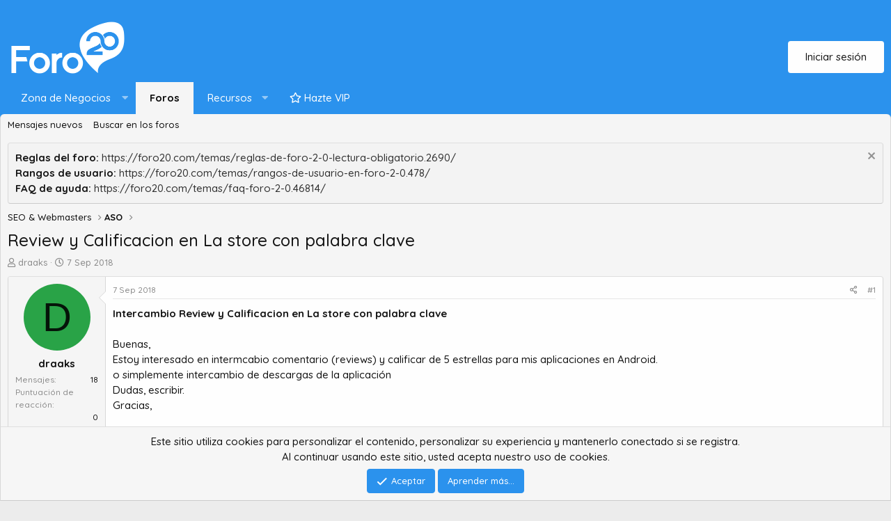

--- FILE ---
content_type: text/html; charset=utf-8
request_url: https://foro20.com/temas/review-y-calificacion-en-la-store-con-palabra-clave.76254/
body_size: 17205
content:
<!DOCTYPE html>
<html id="XF" lang="es-LA" dir="LTR"
	data-app="public"
	data-template="thread_view"
	data-container-key="node-116"
	data-content-key="thread-76254"
	data-logged-in="false"
	data-cookie-prefix="xf_"
	data-csrf="1764296521,d5deb8f760cd3f796176c904ccd96505"
	class="has-no-js template-thread_view"
	 data-run-jobs="">
<head>
	<meta charset="utf-8" />
	<meta http-equiv="X-UA-Compatible" content="IE=Edge" />
	<meta name="viewport" content="width=device-width, initial-scale=1, viewport-fit=cover">

	
	
	

	<title>Review y Calificacion en La store con palabra clave | Foro 2.0 - Foro de SEO, Black Hat, Bloggers y CPA</title>

	<link rel="manifest" href="/webmanifest.php">
	

	<meta name="apple-mobile-web-app-title" content="Foro 2.0 - Foro de SEO, Black Hat, Bloggers y CPA">
	
		<link rel="apple-touch-icon" href="https://i.imgur.com/zE5b2p2.png">
	

	
	<!-- SF ADD -->
	<link rel="preconnect" href="https://fonts.googleapis.com">
	<link rel="preconnect" href="https://fonts.gstatic.com" crossorigin>
	<link href="https://fonts.googleapis.com/css2?family=Quicksand:wght@300;500;700&display=swap" rel="stylesheet">
	
	
		
		<meta name="description" content="Intercambio Review y Calificacion en La store con palabra clave

Buenas,
Estoy interesado en intermcabio comentario (reviews) y calificar de 5 estrellas..." />
		<meta property="og:description" content="Intercambio Review y Calificacion en La store con palabra clave

Buenas,
Estoy interesado en intermcabio comentario (reviews) y calificar de 5 estrellas para mis aplicaciones en Android.
o simplemente intercambio de descargas de la aplicación 
Dudas, escribir.
Gracias,

la Aplicacion se borrara..." />
		<meta property="twitter:description" content="Intercambio Review y Calificacion en La store con palabra clave

Buenas,
Estoy interesado en intermcabio comentario (reviews) y calificar de 5 estrellas para mis aplicaciones en Android.
o..." />
	
	
		<meta property="og:url" content="https://foro20.com/temas/review-y-calificacion-en-la-store-con-palabra-clave.76254/" />
	
		<link rel="canonical" href="https://foro20.com/temas/review-y-calificacion-en-la-store-con-palabra-clave.76254/" />
	

	
		
	
	
	<meta property="og:site_name" content="Foro 2.0 - Foro de SEO, Black Hat, Bloggers y CPA" />


	
	
		
	
	
	<meta property="og:type" content="website" />


	
	
		
	
	
	
		<meta property="og:title" content="Review y Calificacion en La store con palabra clave" />
		<meta property="twitter:title" content="Review y Calificacion en La store con palabra clave" />
	


	
	
	
	

	
	

	


	<link rel="preload" href="/styles/fonts/fa/fa-regular-400.woff2?_v=5.15.3" as="font" type="font/woff2" crossorigin="anonymous" />


	<link rel="preload" href="/styles/fonts/fa/fa-solid-900.woff2?_v=5.15.3" as="font" type="font/woff2" crossorigin="anonymous" />


<link rel="preload" href="/styles/fonts/fa/fa-brands-400.woff2?_v=5.15.3" as="font" type="font/woff2" crossorigin="anonymous" />

	<link rel="stylesheet" href="/css.php?css=public%3Anormalize.css%2Cpublic%3Afa.css%2Cpublic%3Acore.less%2Cpublic%3Aapp.less&amp;s=4&amp;l=2&amp;d=1682079103&amp;k=2d3e27e285684fc3a36f2688cda3015fad881167" />

	<link rel="stylesheet" href="/css.php?css=public%3Abb_code.less%2Cpublic%3Amessage.less%2Cpublic%3Anotices.less%2Cpublic%3Apresets.less%2Cpublic%3Ashare_controls.less%2Cpublic%3Aextra.less&amp;s=4&amp;l=2&amp;d=1682079103&amp;k=d68311c0e3d0b48c2775df6f16fb8bb6cbbfbf3f" />

	
		<script src="/js/xf/preamble.min.js?_v=3e93ab9c"></script>
	


	
		<link rel="icon" type="image/png" href="https://i.imgur.com/zE5b2p2.png" sizes="32x32" />
	
	
	<script async src="https://www.googletagmanager.com/gtag/js?id=UA-35490109-1"></script>
	<script>
		window.dataLayer = window.dataLayer || [];
		function gtag(){dataLayer.push(arguments);}
		gtag('js', new Date());
		gtag('config', 'UA-35490109-1', {
			// 
			
			
				'anonymize_ip': true,
			
		});
	</script>

	<!-- SF PRESETS -->
	<!-- PRESETS -->
	
		
	
	<!-- SFCORE CSS -->
</head>
<body data-template="thread_view">

<div class="p-pageWrapper" id="top">





<header class="p-header" id="header">
	<div class="p-header-inner">
		<div class="p-header-content">

			<div class="p-header-logo p-header-logo--image">
				<a href="/">
					<img src="https://i.imgur.com/zE5b2p2.png" srcset="https://i.imgur.com/zE5b2p2.png 2x" alt="Foro 2.0 - Foro de SEO, Black Hat, Bloggers y CPA"
						width="" height="" />
				</a>
			</div>

			
		</div>
		<div class="sf_user_menu">
			<div class="p-navgroup p-account p-navgroup--guest">
					
						<a href="/login/" class="p-navgroup-link p-navgroup-link--textual p-navgroup-link--logIn"
							data-xf-click="overlay" data-follow-redirects="on">
							<span class="p-navgroup-linkText">Iniciar sesión</span>
						</a>
						
					
				
			
			
			
			
			<!-- SF STAFF BAR -->
			
			</div>
			
			
		</div>
	</div>
</header>
	
	
	
			





	<div class="p-navSticky p-navSticky--all" data-xf-init="sticky-header">
		
	<nav class="p-nav">
		<div class="p-nav-inner">
			<button type="button" class="button--plain p-nav-menuTrigger button" data-xf-click="off-canvas" data-menu=".js-headerOffCanvasMenu" tabindex="0" aria-label="Menú"><span class="button-text">
				<i aria-hidden="true"></i>
			</span></button>

			<div class="p-nav-smallLogo">
				<a href="/">
					<img src="https://i.imgur.com/zE5b2p2.png" srcset="https://i.imgur.com/zE5b2p2.png 2x" alt="Foro 2.0 - Foro de SEO, Black Hat, Bloggers y CPA"
						width="" height="" />
				</a>
			</div>

			<div class="p-nav-scroller hScroller" data-xf-init="h-scroller" data-auto-scroll=".p-navEl.is-selected">
				<div class="hScroller-scroll">
					<ul class="p-nav-list js-offCanvasNavSource">
					
						<li>
							
	<div class="p-navEl " data-has-children="true">
		<a data-xf-key="1"
			data-xf-click="menu"
			data-menu-pos-ref="< .p-navEl"
			class="p-navEl-linkHolder"
			role="button"
			tabindex="0"
			aria-expanded="false"
			aria-haspopup="true">
			
	
	<span 
		class="p-navEl-link p-navEl-link--menuTrigger "
		
		
		data-nav-id="zonadenegocios">Zona de Negocios</span>

		</a>

		
		
			<div class="menu menu--structural" data-menu="menu" aria-hidden="true">
				<div class="menu-content">
					
						
	
	
	<a href="/foros/compra-venta.15/"
		class="menu-linkRow u-indentDepth0 js-offCanvasCopy "
		
		
		data-nav-id="compraventa">Compra / Venta</a>

	

					
						
	
	
	<a href="/foros/subastas.32/"
		class="menu-linkRow u-indentDepth0 js-offCanvasCopy "
		
		
		data-nav-id="subastas">Subastas</a>

	

					
						
	
	
	<a href="/foros/bolsa-de-empleo.38/"
		class="menu-linkRow u-indentDepth0 js-offCanvasCopy "
		
		
		data-nav-id="bolsadeempleo">Bolsa de Empleo</a>

	

					
						
	
	
	<a href="/foros/juzgado-resolucion-de-disputas.57/"
		class="menu-linkRow u-indentDepth0 js-offCanvasCopy "
		
		
		data-nav-id="juzgado">Juzgado</a>

	

					
				</div>
			</div>
		
	</div>

						</li>
					
						<li>
							
	<div class="p-navEl is-selected" data-has-children="true">
		

			
	
	<a href="/"
		class="p-navEl-link p-navEl-link--splitMenu "
		
		
		data-nav-id="forums">Foros</a>


			<a data-xf-key="2"
				data-xf-click="menu"
				data-menu-pos-ref="< .p-navEl"
				class="p-navEl-splitTrigger"
				role="button"
				tabindex="0"
				aria-label="Alternar expandido"
				aria-expanded="false"
				aria-haspopup="true"></a>

		
		
			<div class="menu menu--structural" data-menu="menu" aria-hidden="true">
				<div class="menu-content">
					
						
	
	
	<a href="/nuevos-mensajes/posts/"
		class="menu-linkRow u-indentDepth0 js-offCanvasCopy "
		
		
		data-nav-id="newPosts">Mensajes nuevos</a>

	

					
						
	
	
	<a href="/search/?type=post"
		class="menu-linkRow u-indentDepth0 js-offCanvasCopy "
		
		
		data-nav-id="searchForums">Buscar en los foros</a>

	

					
				</div>
			</div>
		
	</div>

						</li>
					
						<li>
							
	<div class="p-navEl " data-has-children="true">
		

			
	
	<a href="/recursos/"
		class="p-navEl-link p-navEl-link--splitMenu "
		
		
		data-nav-id="xfrm">Recursos</a>


			<a data-xf-key="3"
				data-xf-click="menu"
				data-menu-pos-ref="< .p-navEl"
				class="p-navEl-splitTrigger"
				role="button"
				tabindex="0"
				aria-label="Alternar expandido"
				aria-expanded="false"
				aria-haspopup="true"></a>

		
		
			<div class="menu menu--structural" data-menu="menu" aria-hidden="true">
				<div class="menu-content">
					
						
	
	
	<a href="/recursos/latest-reviews"
		class="menu-linkRow u-indentDepth0 js-offCanvasCopy "
		
		
		data-nav-id="xfrmLatestReviews">Últimas valoraciones</a>

	

					
						
	
	
	<a href="/search/?type=resource"
		class="menu-linkRow u-indentDepth0 js-offCanvasCopy "
		
		
		data-nav-id="xfrmSearchResources">Buscar recursos</a>

	

					
				</div>
			</div>
		
	</div>

						</li>
					
						<li>
							
	<div class="p-navEl " >
		

			
	
	<a href="/planes/"
		class="p-navEl-link "
		
		data-xf-key="4"
		data-nav-id="planes"><i class="far fa-star"></i> Hazte VIP</a>


			

		
		
	</div>

						</li>
					
					</ul>
				</div>
			</div>
			
			 <div class="p-nav-opposite">
				<div class="p-navgroup p-account p-navgroup--guest">
					
						<a href="/login/" class="p-navgroup-link p-navgroup-link--textual p-navgroup-link--logIn"
							data-xf-click="overlay" data-follow-redirects="on">
							<span class="p-navgroup-linkText">Iniciar sesión</span>
						</a>
						
					
				</div>
			
			
				
				<div class="p-navgroup p-discovery">
					<a href="/nuevos-mensajes/"
						class="p-navgroup-link p-navgroup-link--iconic p-navgroup-link--whatsnew"
						aria-label="Qué hay de nuevo"
						title="Qué hay de nuevo">
						<i aria-hidden="true"></i>
						<span class="p-navgroup-linkText">Qué hay de nuevo</span>
					</a>

					
						<a href="/search/"
							class="p-navgroup-link p-navgroup-link--iconic p-navgroup-link--search"
							data-xf-click="menu"
							data-xf-key="/"
							aria-label="Buscar"
							aria-expanded="false"
							aria-haspopup="true"
							title="Buscar">
							<i aria-hidden="true"></i>
							<span class="p-navgroup-linkText">Buscar</span>
						</a>
						<div class="menu menu--structural menu--wide" data-menu="menu" aria-hidden="true">
							<form action="/search/search" method="post"
								class="menu-content"
								data-xf-init="quick-search">

								<h3 class="menu-header">Buscar</h3>
								
								<div class="menu-row">
									
										<div class="inputGroup inputGroup--joined">
											<input type="text" class="input" name="keywords" placeholder="Buscar..." aria-label="Buscar" data-menu-autofocus="true" />
											
			<select name="constraints" class="js-quickSearch-constraint input" aria-label="Buscar en">
				<option value="">Por todas partes</option>
<option value="{&quot;search_type&quot;:&quot;post&quot;}">Temas</option>
<option value="{&quot;search_type&quot;:&quot;post&quot;,&quot;c&quot;:{&quot;nodes&quot;:[116],&quot;child_nodes&quot;:1}}">Este foro</option>
<option value="{&quot;search_type&quot;:&quot;post&quot;,&quot;c&quot;:{&quot;thread&quot;:76254}}">Este tema</option>

			</select>
		
										</div>
									
								</div>

								
								<div class="menu-row">
									<label class="iconic"><input type="checkbox"  name="c[title_only]" value="1" /><i aria-hidden="true"></i><span class="iconic-label">Buscar sólo títulos</span></label>

								</div>
								
								<div class="menu-row">
									<div class="inputGroup">
										<span class="inputGroup-text" id="ctrl_search_menu_by_member">Por:</span>
										<input type="text" class="input" name="c[users]" data-xf-init="auto-complete" placeholder="Miembro" aria-labelledby="ctrl_search_menu_by_member" />
									</div>
								</div>
								<div class="menu-footer">
									<span class="menu-footer-controls">
										<button type="submit" class="button--primary button button--icon button--icon--search"><span class="button-text">Buscar</span></button>
										<a href="/search/" class="button"><span class="button-text">Búsqueda avanzada...</span></a>
									</span>
								</div>

								<input type="hidden" name="_xfToken" value="1764296521,d5deb8f760cd3f796176c904ccd96505" />
							</form>
						</div>
					
				</div>
			</div>
		</div>
	</nav>

		
	
		<div class="p-sectionLinks">
			<div class="p-sectionLinks-inner hScroller" data-xf-init="h-scroller">
				<div class="hScroller-scroll">
					<ul class="p-sectionLinks-list">
					
						<li>
							
	<div class="p-navEl " >
		

			
	
	<a href="/nuevos-mensajes/posts/"
		class="p-navEl-link "
		
		data-xf-key="alt+1"
		data-nav-id="newPosts">Mensajes nuevos</a>


			

		
		
	</div>

						</li>
					
						<li>
							
	<div class="p-navEl " >
		

			
	
	<a href="/search/?type=post"
		class="p-navEl-link "
		
		data-xf-key="alt+2"
		data-nav-id="searchForums">Buscar en los foros</a>


			

		
		
	</div>

						</li>
					
					</ul>
				</div>
			</div>
		</div>
	

	</div>


<div class="offCanvasMenu offCanvasMenu--nav js-headerOffCanvasMenu" data-menu="menu" aria-hidden="true" data-ocm-builder="navigation">
	<div class="offCanvasMenu-backdrop" data-menu-close="true"></div>
	<div class="offCanvasMenu-content">
		<div class="offCanvasMenu-header">
			Menú
			<a class="offCanvasMenu-closer" data-menu-close="true" role="button" tabindex="0" aria-label="Cerrar"></a>
		</div>
		
			<div class="p-offCanvasRegisterLink">
				<div class="offCanvasMenu-linkHolder">
					<a href="/login/" class="offCanvasMenu-link" data-xf-click="overlay" data-menu-close="true">
						Iniciar sesión
					</a>
				</div>
				<hr class="offCanvasMenu-separator" />
				
			</div>
		
		<div class="js-offCanvasNavTarget"></div>
		<div class="offCanvasMenu-installBanner js-installPromptContainer" style="display: none;" data-xf-init="install-prompt">
			<div class="offCanvasMenu-installBanner-header">Install the app</div>
			<button type="button" class="js-installPromptButton button"><span class="button-text">Instalar</span></button>
		</div>
	</div>
</div>

<div class="p-body">
	<div class="p-body-inner">
		
		<!-- SF PORTAL-SLIDER -->
		
		
			
		
		<!-- SF CORE INFO -->
		
		
		
		<!-- SF ANNOUNCEMENT -->
		
		
		
		<!--XF:EXTRA_OUTPUT-->

		
			
	
		
		
		

		<ul class="notices notices--block  js-notices"
			data-xf-init="notices"
			data-type="block"
			data-scroll-interval="6">

			
				
	<li class="notice js-notice notice--accent notice--hidewide"
		data-notice-id="1"
		data-delay-duration="0"
		data-display-duration="0"
		data-auto-dismiss=""
		data-visibility="wide">

		
		<div class="notice-content">
			
				<a href="/account/dismiss-notice?notice_id=1" class="notice-dismiss js-noticeDismiss" data-xf-init="tooltip" title="Descartar aviso"></a>
			
			<div class="bbWrapper"><b>Reglas del foro:</b> <a href="https://foro20.com/temas/reglas-de-foro-2-0-lectura-obligatorio.2690/" target="_blank" class="link link--external" rel="noopener">https://foro20.com/temas/reglas-de-foro-2-0-lectura-obligatorio.2690/</a><br />
<b>Rangos de usuario:</b> <a href="https://foro20.com/temas/rangos-de-usuario-en-foro-2-0.478/" target="_blank" class="link link--external" rel="noopener">https://foro20.com/temas/rangos-de-usuario-en-foro-2-0.478/</a><br />
<b>FAQ de ayuda:</b> <a href="https://foro20.com/temas/faq-foro-2-0.46814/" target="_blank" class="link link--external" rel="noopener">https://foro20.com/temas/faq-foro-2-0.46814/</a></div>
		</div>
	</li>

			
		</ul>
	

		

		

		
		
	
		<ul class="p-breadcrumbs "
			itemscope itemtype="https://schema.org/BreadcrumbList">
		
			

			
			

			

			
			
				
				
	<li itemprop="itemListElement" itemscope itemtype="https://schema.org/ListItem">
		<a href="/#seo-webmasters.7" itemprop="item">
			<span itemprop="name">SEO &amp; Webmasters</span>
		</a>
		<meta itemprop="position" content="1" />
	</li>

			
				
				
	<li itemprop="itemListElement" itemscope itemtype="https://schema.org/ListItem">
		<a href="/foros/aso.116/" itemprop="item">
			<span itemprop="name">ASO</span>
		</a>
		<meta itemprop="position" content="2" />
	</li>

			

		
		</ul>
	

		

		
	<noscript class="js-jsWarning"><div class="blockMessage blockMessage--important blockMessage--iconic u-noJsOnly">JavaScript está desactivado. Para una mejor experiencia, habilite JavaScript en tu navegador antes de continuar.</div></noscript>

		
	<div class="blockMessage blockMessage--important blockMessage--iconic js-browserWarning" style="display: none">Estás utilizando un navegador desactualizado. Puede que no muestre este u otros sitios web correctamente<br />Deberías actualizar o utilizar un <a href="https://www.google.com/chrome/browser/" target="_blank">navegador alternativo</a>.</div>


		
			<div class="p-body-header">
			
				
					<div class="p-title ">
					
						
							<h1 class="p-title-value">Review y Calificacion en La store con palabra clave</h1>
						
						
					
					</div>
				

				
					<div class="p-description">
	<ul class="listInline listInline--bullet">
		<li>
			<i class="fa--xf far fa-user" aria-hidden="true" title="Autor de tema"></i>
			<span class="u-srOnly">Autor de tema</span>

			<a href="/usuarios/draaks.59470/" class="username  u-concealed" dir="auto" data-user-id="59470" data-xf-init="member-tooltip">draaks</a>
		</li>
		<li>
			<i class="fa--xf far fa-clock" aria-hidden="true" title="Fecha de inicio"></i>
			<span class="u-srOnly">Fecha de inicio</span>

			<a href="/temas/review-y-calificacion-en-la-store-con-palabra-clave.76254/" class="u-concealed"><time  class="u-dt" dir="auto" datetime="2018-09-07T05:09:53+0200" data-time="1536289793" data-date-string="7 Sep 2018" data-time-string="5:09 AM" title="7 Sep 2018 a las 5:09 AM">7 Sep 2018</time></a>
		</li>
		
	</ul>
</div>
				
			
			</div>
		

		<div class="p-body-main  ">
			
			<div class="p-body-contentCol block-body--collapsible  is-active"></div>
			

			

			<div class="p-body-content  is-active">
				
				<div class="p-body-pageContent">










	
	
	
		
	
	
	


	
	
	
		
	
	
	


	
	
		
	
	
	


	
	














	

	
		
	



















<div class="block block--messages" data-xf-init="" data-type="post" data-href="/inline-mod/" data-search-target="*">

	<span class="u-anchorTarget" id="posts"></span>

	
		
	

	

	<div class="block-outer"></div>

	

	
		
	<div class="block-outer js-threadStatusField"></div>

	

	<div class="block-container lbContainer"
		data-xf-init="lightbox select-to-quote"
		data-message-selector=".js-post"
		data-lb-id="thread-76254"
		data-lb-universal="0">

		<div class="block-body js-replyNewMessageContainer">
			
				

					

					
						

	

	

	
	<article class="message message--post js-post js-inlineModContainer  "
		data-author="draaks"
		data-content="post-712614"
		id="js-post-712614">

		<span class="u-anchorTarget" id="post-712614"></span>

		
			<div class="message-inner">
				
					<div class="message-cell message-cell--user">
						

	<section itemscope itemtype="https://schema.org/Person" class="message-user">
		<div class="message-avatar ">
			<div class="message-avatar-wrapper">
				<a href="/usuarios/draaks.59470/" class="avatar avatar--m avatar--default avatar--default--dynamic" data-user-id="59470" data-xf-init="member-tooltip" style="background-color: #29a347; color: #051409">
			<span class="avatar-u59470-m" role="img" aria-label="draaks">D</span> 
		</a>
				
			</div>
		</div>
		<div class="message-userDetails">
			<h4 class="message-name"><a href="/usuarios/draaks.59470/" class="username " dir="auto" data-user-id="59470" data-xf-init="member-tooltip" itemprop="name">draaks</a></h4>
			
			
		</div>
    

		
			
			
				<div class="message-userExtras">
				
					
					
						<dl class="pairs pairs--justified">
							<dt>Mensajes</dt>
							<dd>18</dd>
						</dl>
					
					
					
						<dl class="pairs pairs--justified">
							<dt>Puntuación de reacción</dt>
							<dd>0</dd>
						</dl>
					
					
					
					
					
					
				
				</div>
			
		
		
    

    
		

<span class="message-userArrow"></span>

	

</section>

					</div>
				

				
					<div class="message-cell message-cell--main">
					
						<div class="message-main js-quickEditTarget">

							
								

	<header class="message-attribution message-attribution--split">
		<ul class="message-attribution-main listInline ">
			
			
			<li class="u-concealed">
				<a href="/temas/review-y-calificacion-en-la-store-con-palabra-clave.76254/post-712614" rel="nofollow">
					<time  class="u-dt" dir="auto" datetime="2018-09-07T05:09:53+0200" data-time="1536289793" data-date-string="7 Sep 2018" data-time-string="5:09 AM" title="7 Sep 2018 a las 5:09 AM" itemprop="datePublished">7 Sep 2018</time>
				</a>
			</li>
			
		</ul>

		<ul class="message-attribution-opposite message-attribution-opposite--list ">
			
			<li>
				<a href="/temas/review-y-calificacion-en-la-store-con-palabra-clave.76254/post-712614"
					class="message-attribution-gadget"
					data-xf-init="share-tooltip"
					data-href="/posts/712614/share"
					aria-label="Compartir"
					rel="nofollow">
					<i class="fa--xf far fa-share-alt" aria-hidden="true"></i>
				</a>
			</li>
			
			
				<li>
					<a href="/temas/review-y-calificacion-en-la-store-con-palabra-clave.76254/post-712614" rel="nofollow">
						#1
					</a>
				</li>
			
		</ul>
	</header>

							

							<div class="message-content js-messageContent">
							

								
									
	
	
	

								

								
									

	<div class="message-userContent lbContainer js-lbContainer "
		data-lb-id="post-712614"
		data-lb-caption-desc="draaks &middot; 7 Sep 2018 a las 5:09 AM">

		
			

	

		

		<article class="message-body js-selectToQuote">
			
				
			
			
				<div class="bbWrapper"><b>Intercambio Review y Calificacion en La store con palabra clave</b><br />
<br />
Buenas,<br />
Estoy interesado en intermcabio comentario (reviews) y calificar de 5 estrellas para mis aplicaciones en Android.<br />
o simplemente intercambio de descargas de la aplicación <br />
Dudas, escribir.<br />
Gracias,<br />
<br />
la Aplicacion se borrara despues de 3 dias tambien se agregara a un grupo para intercambio de reviews si es que les interesa</div>
			
			<div class="js-selectToQuoteEnd">&nbsp;</div>
			
				
			
		</article>

		
			

	

		

		
	</div>

								

								
									
	
		<div class="message-lastEdit">
			
				Última edición: <time  class="u-dt" dir="auto" datetime="2018-09-08T00:02:45+0200" data-time="1536357765" data-date-string="8 Sep 2018" data-time-string="12:02 AM" title="8 Sep 2018 a las 12:02 AM" itemprop="dateModified">8 Sep 2018</time>
			
		</div>
	

								

								
									
	

								

							
							</div>

							
								
	<footer class="message-footer">
		

		<div class="reactionsBar js-reactionsList ">
			
		</div>

		<div class="js-historyTarget message-historyTarget toggleTarget" data-href="trigger-href"></div>
	</footer>

							
						</div>

					
					</div>
				
			</div>
		
	</article>

	
	

					

					

				

					

					
						

	

	

	
	<article class="message message--post js-post js-inlineModContainer  "
		data-author="terccc"
		data-content="post-715172"
		id="js-post-715172">

		<span class="u-anchorTarget" id="post-715172"></span>

		
			<div class="message-inner">
				
					<div class="message-cell message-cell--user">
						

	<section itemscope itemtype="https://schema.org/Person" class="message-user">
		<div class="message-avatar ">
			<div class="message-avatar-wrapper">
				<a href="/usuarios/terccc.71579/" class="avatar avatar--m avatar--default avatar--default--dynamic" data-user-id="71579" data-xf-init="member-tooltip" style="background-color: #9933cc; color: #e0c2f0">
			<span class="avatar-u71579-m" role="img" aria-label="terccc">T</span> 
		</a>
				
			</div>
		</div>
		<div class="message-userDetails">
			<h4 class="message-name"><a href="/usuarios/terccc.71579/" class="username " dir="auto" data-user-id="71579" data-xf-init="member-tooltip" itemprop="name">terccc</a></h4>
			
			
		</div>
    

		
			
			
				<div class="message-userExtras">
				
					
					
						<dl class="pairs pairs--justified">
							<dt>Mensajes</dt>
							<dd>2</dd>
						</dl>
					
					
					
						<dl class="pairs pairs--justified">
							<dt>Puntuación de reacción</dt>
							<dd>0</dd>
						</dl>
					
					
					
					
					
					
				
				</div>
			
		
		
    

    
		

<span class="message-userArrow"></span>

	

</section>

					</div>
				

				
					<div class="message-cell message-cell--main">
					
						<div class="message-main js-quickEditTarget">

							
								

	<header class="message-attribution message-attribution--split">
		<ul class="message-attribution-main listInline ">
			
			
			<li class="u-concealed">
				<a href="/temas/review-y-calificacion-en-la-store-con-palabra-clave.76254/post-715172" rel="nofollow">
					<time  class="u-dt" dir="auto" datetime="2018-10-08T17:04:58+0200" data-time="1539011098" data-date-string="8 Oct 2018" data-time-string="5:04 PM" title="8 Oct 2018 a las 5:04 PM" itemprop="datePublished">8 Oct 2018</time>
				</a>
			</li>
			
		</ul>

		<ul class="message-attribution-opposite message-attribution-opposite--list ">
			
			<li>
				<a href="/temas/review-y-calificacion-en-la-store-con-palabra-clave.76254/post-715172"
					class="message-attribution-gadget"
					data-xf-init="share-tooltip"
					data-href="/posts/715172/share"
					aria-label="Compartir"
					rel="nofollow">
					<i class="fa--xf far fa-share-alt" aria-hidden="true"></i>
				</a>
			</li>
			
			
				<li>
					<a href="/temas/review-y-calificacion-en-la-store-con-palabra-clave.76254/post-715172" rel="nofollow">
						#2
					</a>
				</li>
			
		</ul>
	</header>

							

							<div class="message-content js-messageContent">
							

								
									
	
	
	

								

								
									

	<div class="message-userContent lbContainer js-lbContainer "
		data-lb-id="post-715172"
		data-lb-caption-desc="terccc &middot; 8 Oct 2018 a las 5:04 PM">

		

		<article class="message-body js-selectToQuote">
			
				
			
			
				<div class="bbWrapper">Hola. Estoy interesado en el intercambio de Descargas y Calificaciones.</div>
			
			<div class="js-selectToQuoteEnd">&nbsp;</div>
			
				
			
		</article>

		

		
	</div>

								

								
									
	

								

								
									
	

								

							
							</div>

							
								
	<footer class="message-footer">
		

		<div class="reactionsBar js-reactionsList ">
			
		</div>

		<div class="js-historyTarget message-historyTarget toggleTarget" data-href="trigger-href"></div>
	</footer>

							
						</div>

					
					</div>
				
			</div>
		
	</article>

	
	

					

					

				

					

					
						

	

	

	
	<article class="message message--post js-post js-inlineModContainer  "
		data-author="oculto"
		data-content="post-715183"
		id="js-post-715183">

		<span class="u-anchorTarget" id="post-715183"></span>

		
			<div class="message-inner">
				
					<div class="message-cell message-cell--user">
						

	<section itemscope itemtype="https://schema.org/Person" class="message-user">
		<div class="message-avatar ">
			<div class="message-avatar-wrapper">
				<a href="/usuarios/oculto.54045/" class="avatar avatar--m" data-user-id="54045" data-xf-init="member-tooltip">
			<img src="/data/avatars/m/54/54045.jpg?1586381276"  alt="oculto" class="avatar-u54045-m" width="96" height="96" loading="lazy" itemprop="image" /> 
		</a>
				
			</div>
		</div>
		<div class="message-userDetails">
			<h4 class="message-name"><a href="/usuarios/oculto.54045/" class="username " dir="auto" data-user-id="54045" data-xf-init="member-tooltip" itemprop="name">oculto</a></h4>
			<h5 class="userTitle message-userTitle" dir="auto" itemprop="jobTitle"><img src="https://foro20.com/images/ranks/platino.png" alt="Platino"></h5>
			<div class="userBanner userBanner userBanner--primary message-userBanner" itemprop="jobTitle"><span class="userBanner-before"></span><strong>Usuario de Bronce</strong><span class="userBanner-after"></span></div>
		</div>
    

		
			
			
				<div class="message-userExtras">
				
					
					
						<dl class="pairs pairs--justified">
							<dt>Mensajes</dt>
							<dd>1,957</dd>
						</dl>
					
					
					
						<dl class="pairs pairs--justified">
							<dt>Puntuación de reacción</dt>
							<dd>2</dd>
						</dl>
					
					
					
					
					
					
				
				</div>
			
		
		
    

    
		

<span class="message-userArrow"></span>

	

</section>

					</div>
				

				
					<div class="message-cell message-cell--main">
					
						<div class="message-main js-quickEditTarget">

							
								

	<header class="message-attribution message-attribution--split">
		<ul class="message-attribution-main listInline ">
			
			
			<li class="u-concealed">
				<a href="/temas/review-y-calificacion-en-la-store-con-palabra-clave.76254/post-715183" rel="nofollow">
					<time  class="u-dt" dir="auto" datetime="2018-10-08T19:30:26+0200" data-time="1539019826" data-date-string="8 Oct 2018" data-time-string="7:30 PM" title="8 Oct 2018 a las 7:30 PM" itemprop="datePublished">8 Oct 2018</time>
				</a>
			</li>
			
		</ul>

		<ul class="message-attribution-opposite message-attribution-opposite--list ">
			
			<li>
				<a href="/temas/review-y-calificacion-en-la-store-con-palabra-clave.76254/post-715183"
					class="message-attribution-gadget"
					data-xf-init="share-tooltip"
					data-href="/posts/715183/share"
					aria-label="Compartir"
					rel="nofollow">
					<i class="fa--xf far fa-share-alt" aria-hidden="true"></i>
				</a>
			</li>
			
			
				<li>
					<a href="/temas/review-y-calificacion-en-la-store-con-palabra-clave.76254/post-715183" rel="nofollow">
						#3
					</a>
				</li>
			
		</ul>
	</header>

							

							<div class="message-content js-messageContent">
							

								
									
	
	
	

								

								
									

	<div class="message-userContent lbContainer js-lbContainer "
		data-lb-id="post-715183"
		data-lb-caption-desc="oculto &middot; 8 Oct 2018 a las 7:30 PM">

		

		<article class="message-body js-selectToQuote">
			
				
			
			
				<div class="bbWrapper">me interesa, pasame los datos para la calificación.<br />
<br />
Saludos</div>
			
			<div class="js-selectToQuoteEnd">&nbsp;</div>
			
				
			
		</article>

		

		
	</div>

								

								
									
	

								

								
									
	

								

							
							</div>

							
								
	<footer class="message-footer">
		

		<div class="reactionsBar js-reactionsList ">
			
		</div>

		<div class="js-historyTarget message-historyTarget toggleTarget" data-href="trigger-href"></div>
	</footer>

							
						</div>

					
					</div>
				
			</div>
		
	</article>

	
	

					

					

				

					

					
						

	

	

	
	<article class="message message--post js-post js-inlineModContainer  "
		data-author="reynoso29"
		data-content="post-716269"
		id="js-post-716269">

		<span class="u-anchorTarget" id="post-716269"></span>

		
			<div class="message-inner">
				
					<div class="message-cell message-cell--user">
						

	<section itemscope itemtype="https://schema.org/Person" class="message-user">
		<div class="message-avatar ">
			<div class="message-avatar-wrapper">
				<a href="/usuarios/reynoso29.26997/" class="avatar avatar--m avatar--default avatar--default--dynamic" data-user-id="26997" data-xf-init="member-tooltip" style="background-color: #ccebad; color: #73b82e">
			<span class="avatar-u26997-m" role="img" aria-label="reynoso29">R</span> 
		</a>
				
			</div>
		</div>
		<div class="message-userDetails">
			<h4 class="message-name"><a href="/usuarios/reynoso29.26997/" class="username " dir="auto" data-user-id="26997" data-xf-init="member-tooltip" itemprop="name">reynoso29</a></h4>
			<h5 class="userTitle message-userTitle" dir="auto" itemprop="jobTitle"><img src="https://foro20.com/images/ranks/piedra.png" alt="Piedra"></h5>
			<div class="userBanner userBanner userBanner--primary message-userBanner" itemprop="jobTitle"><span class="userBanner-before"></span><strong>Usuario de Piedra</strong><span class="userBanner-after"></span></div>
		</div>
    

		
			
			
				<div class="message-userExtras">
				
					
					
						<dl class="pairs pairs--justified">
							<dt>Mensajes</dt>
							<dd>67</dd>
						</dl>
					
					
					
						<dl class="pairs pairs--justified">
							<dt>Puntuación de reacción</dt>
							<dd>0</dd>
						</dl>
					
					
					
					
					
					
				
				</div>
			
		
		
    

    
		

<span class="message-userArrow"></span>

	

</section>

					</div>
				

				
					<div class="message-cell message-cell--main">
					
						<div class="message-main js-quickEditTarget">

							
								

	<header class="message-attribution message-attribution--split">
		<ul class="message-attribution-main listInline ">
			
			
			<li class="u-concealed">
				<a href="/temas/review-y-calificacion-en-la-store-con-palabra-clave.76254/post-716269" rel="nofollow">
					<time  class="u-dt" dir="auto" datetime="2018-10-27T05:18:01+0200" data-time="1540610281" data-date-string="27 Oct 2018" data-time-string="5:18 AM" title="27 Oct 2018 a las 5:18 AM" itemprop="datePublished">27 Oct 2018</time>
				</a>
			</li>
			
		</ul>

		<ul class="message-attribution-opposite message-attribution-opposite--list ">
			
			<li>
				<a href="/temas/review-y-calificacion-en-la-store-con-palabra-clave.76254/post-716269"
					class="message-attribution-gadget"
					data-xf-init="share-tooltip"
					data-href="/posts/716269/share"
					aria-label="Compartir"
					rel="nofollow">
					<i class="fa--xf far fa-share-alt" aria-hidden="true"></i>
				</a>
			</li>
			
			
				<li>
					<a href="/temas/review-y-calificacion-en-la-store-con-palabra-clave.76254/post-716269" rel="nofollow">
						#4
					</a>
				</li>
			
		</ul>
	</header>

							

							<div class="message-content js-messageContent">
							

								
									
	
	
	

								

								
									

	<div class="message-userContent lbContainer js-lbContainer "
		data-lb-id="post-716269"
		data-lb-caption-desc="reynoso29 &middot; 27 Oct 2018 a las 5:18 AM">

		

		<article class="message-body js-selectToQuote">
			
				
			
			
				<div class="bbWrapper"><blockquote data-attributes="member: 54045" data-quote="oculto" data-source="post: 715183"
	class="bbCodeBlock bbCodeBlock--expandable bbCodeBlock--quote js-expandWatch">
	
		<div class="bbCodeBlock-title">
			
				<a href="/goto/post?id=715183"
					class="bbCodeBlock-sourceJump"
					rel="nofollow"
					data-xf-click="attribution"
					data-content-selector="#post-715183">oculto dijo:</a>
			
		</div>
	
	<div class="bbCodeBlock-content">
		
		<div class="bbCodeBlock-expandContent js-expandContent ">
			me interesa, pasame los datos para la calificación.<br />
<br />
Saludos
		</div>
		<div class="bbCodeBlock-expandLink js-expandLink"><a role="button" tabindex="0">Click para expandir ...</a></div>
	</div>
</blockquote><br />
Hola amigo,<br />
Me interesa cambiar calificación. Te envio un MP.</div>
			
			<div class="js-selectToQuoteEnd">&nbsp;</div>
			
				
			
		</article>

		

		
	</div>

								

								
									
	

								

								
									
	

								

							
							</div>

							
								
	<footer class="message-footer">
		

		<div class="reactionsBar js-reactionsList ">
			
		</div>

		<div class="js-historyTarget message-historyTarget toggleTarget" data-href="trigger-href"></div>
	</footer>

							
						</div>

					
					</div>
				
			</div>
		
	</article>

	
	

					

					

				

					

					
						

	

	

	
	<article class="message message--post js-post js-inlineModContainer  "
		data-author="eliasestrada"
		data-content="post-717951"
		id="js-post-717951">

		<span class="u-anchorTarget" id="post-717951"></span>

		
			<div class="message-inner">
				
					<div class="message-cell message-cell--user">
						

	<section itemscope itemtype="https://schema.org/Person" class="message-user">
		<div class="message-avatar ">
			<div class="message-avatar-wrapper">
				<a href="/usuarios/eliasestrada.7159/" class="avatar avatar--m" data-user-id="7159" data-xf-init="member-tooltip">
			<img src="https://secure.gravatar.com/avatar/a644ae10b0694030db8f106a23a768c4?s=96" srcset="https://secure.gravatar.com/avatar/a644ae10b0694030db8f106a23a768c4?s=192 2x" alt="eliasestrada" class="avatar-u7159-m" width="96" height="96" loading="lazy" itemprop="image" /> 
		</a>
				
			</div>
		</div>
		<div class="message-userDetails">
			<h4 class="message-name"><a href="/usuarios/eliasestrada.7159/" class="username " dir="auto" data-user-id="7159" data-xf-init="member-tooltip" itemprop="name">eliasestrada</a></h4>
			<h5 class="userTitle message-userTitle" dir="auto" itemprop="jobTitle"><img src="https://foro20.com/images/ranks/hierro.png" alt="Hierro"></h5>
			
		</div>
    

		
			
			
				<div class="message-userExtras">
				
					
					
						<dl class="pairs pairs--justified">
							<dt>Mensajes</dt>
							<dd>92</dd>
						</dl>
					
					
					
						<dl class="pairs pairs--justified">
							<dt>Puntuación de reacción</dt>
							<dd>1</dd>
						</dl>
					
					
					
					
					
					
				
				</div>
			
		
		
    

    
		

<span class="message-userArrow"></span>

	

</section>

					</div>
				

				
					<div class="message-cell message-cell--main">
					
						<div class="message-main js-quickEditTarget">

							
								

	<header class="message-attribution message-attribution--split">
		<ul class="message-attribution-main listInline ">
			
			
			<li class="u-concealed">
				<a href="/temas/review-y-calificacion-en-la-store-con-palabra-clave.76254/post-717951" rel="nofollow">
					<time  class="u-dt" dir="auto" datetime="2018-11-22T09:51:47+0100" data-time="1542876707" data-date-string="22 Nov 2018" data-time-string="9:51 AM" title="22 Nov 2018 a las 9:51 AM" itemprop="datePublished">22 Nov 2018</time>
				</a>
			</li>
			
		</ul>

		<ul class="message-attribution-opposite message-attribution-opposite--list ">
			
			<li>
				<a href="/temas/review-y-calificacion-en-la-store-con-palabra-clave.76254/post-717951"
					class="message-attribution-gadget"
					data-xf-init="share-tooltip"
					data-href="/posts/717951/share"
					aria-label="Compartir"
					rel="nofollow">
					<i class="fa--xf far fa-share-alt" aria-hidden="true"></i>
				</a>
			</li>
			
			
				<li>
					<a href="/temas/review-y-calificacion-en-la-store-con-palabra-clave.76254/post-717951" rel="nofollow">
						#5
					</a>
				</li>
			
		</ul>
	</header>

							

							<div class="message-content js-messageContent">
							

								
									
	
	
	

								

								
									

	<div class="message-userContent lbContainer js-lbContainer "
		data-lb-id="post-717951"
		data-lb-caption-desc="eliasestrada &middot; 22 Nov 2018 a las 9:51 AM">

		

		<article class="message-body js-selectToQuote">
			
				
			
			
				<div class="bbWrapper">Me interesa intercambiar reviews, mandame tus apps.</div>
			
			<div class="js-selectToQuoteEnd">&nbsp;</div>
			
				
			
		</article>

		

		
	</div>

								

								
									
	

								

								
									
	

								

							
							</div>

							
								
	<footer class="message-footer">
		

		<div class="reactionsBar js-reactionsList ">
			
		</div>

		<div class="js-historyTarget message-historyTarget toggleTarget" data-href="trigger-href"></div>
	</footer>

							
						</div>

					
					</div>
				
			</div>
		
	</article>

	
	

					

					

				

					

					
						

	

	

	
	<article class="message message--post js-post js-inlineModContainer  "
		data-author="lugreo"
		data-content="post-722169"
		id="js-post-722169">

		<span class="u-anchorTarget" id="post-722169"></span>

		
			<div class="message-inner">
				
					<div class="message-cell message-cell--user">
						

	<section itemscope itemtype="https://schema.org/Person" class="message-user">
		<div class="message-avatar ">
			<div class="message-avatar-wrapper">
				<a href="/usuarios/lugreo.30484/" class="avatar avatar--m avatar--default avatar--default--dynamic" data-user-id="30484" data-xf-init="member-tooltip" style="background-color: #996699; color: #2e1f2e">
			<span class="avatar-u30484-m" role="img" aria-label="lugreo">L</span> 
		</a>
				
			</div>
		</div>
		<div class="message-userDetails">
			<h4 class="message-name"><a href="/usuarios/lugreo.30484/" class="username " dir="auto" data-user-id="30484" data-xf-init="member-tooltip" itemprop="name">lugreo</a></h4>
			<h5 class="userTitle message-userTitle" dir="auto" itemprop="jobTitle"><img src="https://foro20.com/images/ranks/hierro.png" alt="Hierro"></h5>
			
		</div>
    

		
			
			
				<div class="message-userExtras">
				
					
					
						<dl class="pairs pairs--justified">
							<dt>Mensajes</dt>
							<dd>131</dd>
						</dl>
					
					
					
						<dl class="pairs pairs--justified">
							<dt>Puntuación de reacción</dt>
							<dd>0</dd>
						</dl>
					
					
					
					
					
					
				
				</div>
			
		
		
    

    
		

<span class="message-userArrow"></span>

	

</section>

					</div>
				

				
					<div class="message-cell message-cell--main">
					
						<div class="message-main js-quickEditTarget">

							
								

	<header class="message-attribution message-attribution--split">
		<ul class="message-attribution-main listInline ">
			
			
			<li class="u-concealed">
				<a href="/temas/review-y-calificacion-en-la-store-con-palabra-clave.76254/post-722169" rel="nofollow">
					<time  class="u-dt" dir="auto" datetime="2019-01-23T00:02:10+0100" data-time="1548198130" data-date-string="23 Ene 2019" data-time-string="12:02 AM" title="23 Ene 2019 a las 12:02 AM" itemprop="datePublished">23 Ene 2019</time>
				</a>
			</li>
			
		</ul>

		<ul class="message-attribution-opposite message-attribution-opposite--list ">
			
			<li>
				<a href="/temas/review-y-calificacion-en-la-store-con-palabra-clave.76254/post-722169"
					class="message-attribution-gadget"
					data-xf-init="share-tooltip"
					data-href="/posts/722169/share"
					aria-label="Compartir"
					rel="nofollow">
					<i class="fa--xf far fa-share-alt" aria-hidden="true"></i>
				</a>
			</li>
			
			
				<li>
					<a href="/temas/review-y-calificacion-en-la-store-con-palabra-clave.76254/post-722169" rel="nofollow">
						#6
					</a>
				</li>
			
		</ul>
	</header>

							

							<div class="message-content js-messageContent">
							

								
									
	
	
	

								

								
									

	<div class="message-userContent lbContainer js-lbContainer "
		data-lb-id="post-722169"
		data-lb-caption-desc="lugreo &middot; 23 Ene 2019 a las 12:02 AM">

		

		<article class="message-body js-selectToQuote">
			
				
			
			
				<div class="bbWrapper"><b>Re: Intercambio Review y Calificacion en La store con palabra clave</b><br />
<br />




<blockquote data-attributes="member: 59470" data-quote="draaks" data-source="post: 712614"
	class="bbCodeBlock bbCodeBlock--expandable bbCodeBlock--quote js-expandWatch">
	
		<div class="bbCodeBlock-title">
			
				<a href="/goto/post?id=712614"
					class="bbCodeBlock-sourceJump"
					rel="nofollow"
					data-xf-click="attribution"
					data-content-selector="#post-712614">draaks dijo:</a>
			
		</div>
	
	<div class="bbCodeBlock-content">
		
		<div class="bbCodeBlock-expandContent js-expandContent ">
			Buenas,<br />
Estoy interesado en intermcabio comentario (reviews) y calificar de 5 estrellas para mis aplicaciones en Android.<br />
o simplemente intercambio de descargas de la aplicación <br />
Dudas, escribir.<br />
Gracias,<br />
<br />
la Aplicacion se borrara despues de 3 dias tambien se agregara a un grupo para intercambio de reviews si es que les interesa
		</div>
		<div class="bbCodeBlock-expandLink js-expandLink"><a role="button" tabindex="0">Click para expandir ...</a></div>
	</div>
</blockquote><br />
me interesa el intercambio,enviame MP con mas info</div>
			
			<div class="js-selectToQuoteEnd">&nbsp;</div>
			
				
			
		</article>

		

		
	</div>

								

								
									
	

								

								
									
	

								

							
							</div>

							
								
	<footer class="message-footer">
		

		<div class="reactionsBar js-reactionsList ">
			
		</div>

		<div class="js-historyTarget message-historyTarget toggleTarget" data-href="trigger-href"></div>
	</footer>

							
						</div>

					
					</div>
				
			</div>
		
	</article>

	
	

					

					

				

					

					
						

	

	

	
	<article class="message message--post js-post js-inlineModContainer  "
		data-author="guiyote71"
		data-content="post-725796"
		id="js-post-725796">

		<span class="u-anchorTarget" id="post-725796"></span>

		
			<div class="message-inner">
				
					<div class="message-cell message-cell--user">
						

	<section itemscope itemtype="https://schema.org/Person" class="message-user">
		<div class="message-avatar ">
			<div class="message-avatar-wrapper">
				<a href="/usuarios/guiyote71.10500/" class="avatar avatar--m" data-user-id="10500" data-xf-init="member-tooltip">
			<img src="/data/avatars/m/10/10500.jpg?1599762334"  alt="guiyote71" class="avatar-u10500-m" width="96" height="96" loading="lazy" itemprop="image" /> 
		</a>
				
			</div>
		</div>
		<div class="message-userDetails">
			<h4 class="message-name"><a href="/usuarios/guiyote71.10500/" class="username " dir="auto" data-user-id="10500" data-xf-init="member-tooltip" itemprop="name">guiyote71</a></h4>
			<h5 class="userTitle message-userTitle" dir="auto" itemprop="jobTitle"><img src="https://foro20.com/images/ranks/piedra.png" alt="Piedra"></h5>
			<div class="userBanner userBanner userBanner--primary message-userBanner" itemprop="jobTitle"><span class="userBanner-before"></span><strong>Usuario de Piedra</strong><span class="userBanner-after"></span></div>
		</div>
    

		
			
			
				<div class="message-userExtras">
				
					
					
						<dl class="pairs pairs--justified">
							<dt>Mensajes</dt>
							<dd>54</dd>
						</dl>
					
					
					
						<dl class="pairs pairs--justified">
							<dt>Puntuación de reacción</dt>
							<dd>0</dd>
						</dl>
					
					
					
					
					
					
				
				</div>
			
		
		
    

    
		

<span class="message-userArrow"></span>

	

</section>

					</div>
				

				
					<div class="message-cell message-cell--main">
					
						<div class="message-main js-quickEditTarget">

							
								

	<header class="message-attribution message-attribution--split">
		<ul class="message-attribution-main listInline ">
			
			
			<li class="u-concealed">
				<a href="/temas/review-y-calificacion-en-la-store-con-palabra-clave.76254/post-725796" rel="nofollow">
					<time  class="u-dt" dir="auto" datetime="2019-03-17T15:06:40+0100" data-time="1552831600" data-date-string="17 Mar 2019" data-time-string="3:06 PM" title="17 Mar 2019 a las 3:06 PM" itemprop="datePublished">17 Mar 2019</time>
				</a>
			</li>
			
		</ul>

		<ul class="message-attribution-opposite message-attribution-opposite--list ">
			
			<li>
				<a href="/temas/review-y-calificacion-en-la-store-con-palabra-clave.76254/post-725796"
					class="message-attribution-gadget"
					data-xf-init="share-tooltip"
					data-href="/posts/725796/share"
					aria-label="Compartir"
					rel="nofollow">
					<i class="fa--xf far fa-share-alt" aria-hidden="true"></i>
				</a>
			</li>
			
			
				<li>
					<a href="/temas/review-y-calificacion-en-la-store-con-palabra-clave.76254/post-725796" rel="nofollow">
						#7
					</a>
				</li>
			
		</ul>
	</header>

							

							<div class="message-content js-messageContent">
							

								
									
	
	
	

								

								
									

	<div class="message-userContent lbContainer js-lbContainer "
		data-lb-id="post-725796"
		data-lb-caption-desc="guiyote71 &middot; 17 Mar 2019 a las 3:06 PM">

		

		<article class="message-body js-selectToQuote">
			
				
			
			
				<div class="bbWrapper">intercambio reviews..envien mp..</div>
			
			<div class="js-selectToQuoteEnd">&nbsp;</div>
			
				
			
		</article>

		

		
	</div>

								

								
									
	

								

								
									
	

								

							
							</div>

							
								
	<footer class="message-footer">
		

		<div class="reactionsBar js-reactionsList ">
			
		</div>

		<div class="js-historyTarget message-historyTarget toggleTarget" data-href="trigger-href"></div>
	</footer>

							
						</div>

					
					</div>
				
			</div>
		
	</article>

	
	

					

					

				

					

					
						

	

	

	
	<article class="message message--post js-post js-inlineModContainer  "
		data-author="GenesisCardona"
		data-content="post-726313"
		id="js-post-726313">

		<span class="u-anchorTarget" id="post-726313"></span>

		
			<div class="message-inner">
				
					<div class="message-cell message-cell--user">
						

	<section itemscope itemtype="https://schema.org/Person" class="message-user">
		<div class="message-avatar ">
			<div class="message-avatar-wrapper">
				<a href="/usuarios/genesiscardona.74117/" class="avatar avatar--m" data-user-id="74117" data-xf-init="member-tooltip">
			<img src="/data/avatars/m/74/74117.jpg?1621291172" srcset="/data/avatars/l/74/74117.jpg?1621291172 2x" alt="GenesisCardona" class="avatar-u74117-m" width="96" height="96" loading="lazy" itemprop="image" /> 
		</a>
				
			</div>
		</div>
		<div class="message-userDetails">
			<h4 class="message-name"><a href="/usuarios/genesiscardona.74117/" class="username " dir="auto" data-user-id="74117" data-xf-init="member-tooltip" itemprop="name">GenesisCardona</a></h4>
			<h5 class="userTitle message-userTitle" dir="auto" itemprop="jobTitle"><img src="https://foro20.com/images/ranks/piedra.png" alt="Piedra"></h5>
			<div class="userBanner userBanner userBanner--primary message-userBanner" itemprop="jobTitle"><span class="userBanner-before"></span><strong>Usuario de Piedra</strong><span class="userBanner-after"></span></div>
		</div>
    

		
			
			
				<div class="message-userExtras">
				
					
					
						<dl class="pairs pairs--justified">
							<dt>Mensajes</dt>
							<dd>137</dd>
						</dl>
					
					
					
						<dl class="pairs pairs--justified">
							<dt>Puntuación de reacción</dt>
							<dd>0</dd>
						</dl>
					
					
					
					
					
					
				
				</div>
			
		
		
    

    
		

<span class="message-userArrow"></span>

	

</section>

					</div>
				

				
					<div class="message-cell message-cell--main">
					
						<div class="message-main js-quickEditTarget">

							
								

	<header class="message-attribution message-attribution--split">
		<ul class="message-attribution-main listInline ">
			
			
			<li class="u-concealed">
				<a href="/temas/review-y-calificacion-en-la-store-con-palabra-clave.76254/post-726313" rel="nofollow">
					<time  class="u-dt" dir="auto" datetime="2019-03-25T19:28:05+0100" data-time="1553538485" data-date-string="25 Mar 2019" data-time-string="7:28 PM" title="25 Mar 2019 a las 7:28 PM" itemprop="datePublished">25 Mar 2019</time>
				</a>
			</li>
			
		</ul>

		<ul class="message-attribution-opposite message-attribution-opposite--list ">
			
			<li>
				<a href="/temas/review-y-calificacion-en-la-store-con-palabra-clave.76254/post-726313"
					class="message-attribution-gadget"
					data-xf-init="share-tooltip"
					data-href="/posts/726313/share"
					aria-label="Compartir"
					rel="nofollow">
					<i class="fa--xf far fa-share-alt" aria-hidden="true"></i>
				</a>
			</li>
			
			
				<li>
					<a href="/temas/review-y-calificacion-en-la-store-con-palabra-clave.76254/post-726313" rel="nofollow">
						#8
					</a>
				</li>
			
		</ul>
	</header>

							

							<div class="message-content js-messageContent">
							

								
									
	
	
	

								

								
									

	<div class="message-userContent lbContainer js-lbContainer "
		data-lb-id="post-726313"
		data-lb-caption-desc="GenesisCardona &middot; 25 Mar 2019 a las 7:28 PM">

		

		<article class="message-body js-selectToQuote">
			
				
			
			
				<div class="bbWrapper">Puede ser cualquier tipo de app tengo un amigo que tiene varias</div>
			
			<div class="js-selectToQuoteEnd">&nbsp;</div>
			
				
			
		</article>

		

		
	</div>

								

								
									
	

								

								
									
	

								

							
							</div>

							
								
	<footer class="message-footer">
		

		<div class="reactionsBar js-reactionsList ">
			
		</div>

		<div class="js-historyTarget message-historyTarget toggleTarget" data-href="trigger-href"></div>
	</footer>

							
						</div>

					
					</div>
				
			</div>
		
	</article>

	
	

					

					

				

					

					
						

	

	

	
	<article class="message message--post js-post js-inlineModContainer  "
		data-author="Gilmax1989"
		data-content="post-749399"
		id="js-post-749399">

		<span class="u-anchorTarget" id="post-749399"></span>

		
			<div class="message-inner">
				
					<div class="message-cell message-cell--user">
						

	<section itemscope itemtype="https://schema.org/Person" class="message-user">
		<div class="message-avatar ">
			<div class="message-avatar-wrapper">
				<a href="/usuarios/gilmax1989.82308/" class="avatar avatar--m avatar--default avatar--default--dynamic" data-user-id="82308" data-xf-init="member-tooltip" style="background-color: #9966cc; color: #402060">
			<span class="avatar-u82308-m" role="img" aria-label="Gilmax1989">G</span> 
		</a>
				
			</div>
		</div>
		<div class="message-userDetails">
			<h4 class="message-name"><a href="/usuarios/gilmax1989.82308/" class="username " dir="auto" data-user-id="82308" data-xf-init="member-tooltip" itemprop="name">Gilmax1989</a></h4>
			
			
		</div>
    

		
			
			
				<div class="message-userExtras">
				
					
					
						<dl class="pairs pairs--justified">
							<dt>Mensajes</dt>
							<dd>2</dd>
						</dl>
					
					
					
						<dl class="pairs pairs--justified">
							<dt>Puntuación de reacción</dt>
							<dd>0</dd>
						</dl>
					
					
					
					
					
					
				
				</div>
			
		
		
    

    
		

<span class="message-userArrow"></span>

	

</section>

					</div>
				

				
					<div class="message-cell message-cell--main">
					
						<div class="message-main js-quickEditTarget">

							
								

	<header class="message-attribution message-attribution--split">
		<ul class="message-attribution-main listInline ">
			
			
			<li class="u-concealed">
				<a href="/temas/review-y-calificacion-en-la-store-con-palabra-clave.76254/post-749399" rel="nofollow">
					<time  class="u-dt" dir="auto" datetime="2020-07-20T17:38:49+0200" data-time="1595259529" data-date-string="20 Jul 2020" data-time-string="5:38 PM" title="20 Jul 2020 a las 5:38 PM" itemprop="datePublished">20 Jul 2020</time>
				</a>
			</li>
			
		</ul>

		<ul class="message-attribution-opposite message-attribution-opposite--list ">
			
			<li>
				<a href="/temas/review-y-calificacion-en-la-store-con-palabra-clave.76254/post-749399"
					class="message-attribution-gadget"
					data-xf-init="share-tooltip"
					data-href="/posts/749399/share"
					aria-label="Compartir"
					rel="nofollow">
					<i class="fa--xf far fa-share-alt" aria-hidden="true"></i>
				</a>
			</li>
			
			
				<li>
					<a href="/temas/review-y-calificacion-en-la-store-con-palabra-clave.76254/post-749399" rel="nofollow">
						#9
					</a>
				</li>
			
		</ul>
	</header>

							

							<div class="message-content js-messageContent">
							

								
									
	
	
	

								

								
									

	<div class="message-userContent lbContainer js-lbContainer "
		data-lb-id="post-749399"
		data-lb-caption-desc="Gilmax1989 &middot; 20 Jul 2020 a las 5:38 PM">

		

		<article class="message-body js-selectToQuote">
			
				
			
			
				<div class="bbWrapper">Me interesa</div>
			
			<div class="js-selectToQuoteEnd">&nbsp;</div>
			
				
			
		</article>

		

		
	</div>

								

								
									
	

								

								
									
	

								

							
							</div>

							
								
	<footer class="message-footer">
		

		<div class="reactionsBar js-reactionsList ">
			
		</div>

		<div class="js-historyTarget message-historyTarget toggleTarget" data-href="trigger-href"></div>
	</footer>

							
						</div>

					
					</div>
				
			</div>
		
	</article>

	
	

					

					

				

					

					
						

	

	

	
	<article class="message message--post js-post js-inlineModContainer  "
		data-author="Tiser"
		data-content="post-751456"
		id="js-post-751456">

		<span class="u-anchorTarget" id="post-751456"></span>

		
			<div class="message-inner">
				
					<div class="message-cell message-cell--user">
						

	<section itemscope itemtype="https://schema.org/Person" class="message-user">
		<div class="message-avatar ">
			<div class="message-avatar-wrapper">
				<a href="/usuarios/tiser.21894/" class="avatar avatar--m" data-user-id="21894" data-xf-init="member-tooltip">
			<img src="/data/avatars/m/21/21894.jpg?1634630574" srcset="/data/avatars/l/21/21894.jpg?1634630574 2x" alt="Tiser" class="avatar-u21894-m" width="96" height="96" loading="lazy" itemprop="image" /> 
		</a>
				
			</div>
		</div>
		<div class="message-userDetails">
			<h4 class="message-name"><a href="/usuarios/tiser.21894/" class="username " dir="auto" data-user-id="21894" data-xf-init="member-tooltip" itemprop="name">Tiser</a></h4>
			<h5 class="userTitle message-userTitle" dir="auto" itemprop="jobTitle"><img src="https://foro20.com/images/ranks/hierro.png" alt="Hierro"></h5>
			
		</div>
    

		
			
			
				<div class="message-userExtras">
				
					
					
						<dl class="pairs pairs--justified">
							<dt>Mensajes</dt>
							<dd>165</dd>
						</dl>
					
					
					
						<dl class="pairs pairs--justified">
							<dt>Puntuación de reacción</dt>
							<dd>3</dd>
						</dl>
					
					
					
					
					
					
				
				</div>
			
		
		
    

    
		

<span class="message-userArrow"></span>

	

</section>

					</div>
				

				
					<div class="message-cell message-cell--main">
					
						<div class="message-main js-quickEditTarget">

							
								

	<header class="message-attribution message-attribution--split">
		<ul class="message-attribution-main listInline ">
			
			
			<li class="u-concealed">
				<a href="/temas/review-y-calificacion-en-la-store-con-palabra-clave.76254/post-751456" rel="nofollow">
					<time  class="u-dt" dir="auto" datetime="2020-09-07T11:43:52+0200" data-time="1599471832" data-date-string="7 Sep 2020" data-time-string="11:43 AM" title="7 Sep 2020 a las 11:43 AM" itemprop="datePublished">7 Sep 2020</time>
				</a>
			</li>
			
		</ul>

		<ul class="message-attribution-opposite message-attribution-opposite--list ">
			
			<li>
				<a href="/temas/review-y-calificacion-en-la-store-con-palabra-clave.76254/post-751456"
					class="message-attribution-gadget"
					data-xf-init="share-tooltip"
					data-href="/posts/751456/share"
					aria-label="Compartir"
					rel="nofollow">
					<i class="fa--xf far fa-share-alt" aria-hidden="true"></i>
				</a>
			</li>
			
			
				<li>
					<a href="/temas/review-y-calificacion-en-la-store-con-palabra-clave.76254/post-751456" rel="nofollow">
						#10
					</a>
				</li>
			
		</ul>
	</header>

							

							<div class="message-content js-messageContent">
							

								
									
	
	
	

								

								
									

	<div class="message-userContent lbContainer js-lbContainer "
		data-lb-id="post-751456"
		data-lb-caption-desc="Tiser &middot; 7 Sep 2020 a las 11:43 AM">

		

		<article class="message-body js-selectToQuote">
			
				
			
			
				<div class="bbWrapper">Me interesa</div>
			
			<div class="js-selectToQuoteEnd">&nbsp;</div>
			
				
			
		</article>

		

		
	</div>

								

								
									
	

								

								
									
	

								

							
							</div>

							
								
	<footer class="message-footer">
		

		<div class="reactionsBar js-reactionsList ">
			
		</div>

		<div class="js-historyTarget message-historyTarget toggleTarget" data-href="trigger-href"></div>
	</footer>

							
						</div>

					
					</div>
				
			</div>
		
	</article>

	
	

					

					

				

					

					
						

	

	

	
	<article class="message message--post js-post js-inlineModContainer  "
		data-author="poncho"
		data-content="post-752737"
		id="js-post-752737">

		<span class="u-anchorTarget" id="post-752737"></span>

		
			<div class="message-inner">
				
					<div class="message-cell message-cell--user">
						

	<section itemscope itemtype="https://schema.org/Person" class="message-user">
		<div class="message-avatar ">
			<div class="message-avatar-wrapper">
				<a href="/usuarios/poncho.82070/" class="avatar avatar--m avatar--default avatar--default--dynamic" data-user-id="82070" data-xf-init="member-tooltip" style="background-color: #f0c2c2; color: #cc3333">
			<span class="avatar-u82070-m" role="img" aria-label="poncho">P</span> 
		</a>
				
			</div>
		</div>
		<div class="message-userDetails">
			<h4 class="message-name"><a href="/usuarios/poncho.82070/" class="username " dir="auto" data-user-id="82070" data-xf-init="member-tooltip" itemprop="name">poncho</a></h4>
			<h5 class="userTitle message-userTitle" dir="auto" itemprop="jobTitle"><img src="https://foro20.com/images/ranks/piedra.png" alt="Piedra"></h5>
			<div class="userBanner userBanner userBanner--primary message-userBanner" itemprop="jobTitle"><span class="userBanner-before"></span><strong>Usuario de Piedra</strong><span class="userBanner-after"></span></div>
		</div>
    

		
			
			
				<div class="message-userExtras">
				
					
					
						<dl class="pairs pairs--justified">
							<dt>Mensajes</dt>
							<dd>60</dd>
						</dl>
					
					
					
						<dl class="pairs pairs--justified">
							<dt>Puntuación de reacción</dt>
							<dd>3</dd>
						</dl>
					
					
					
					
					
					
				
				</div>
			
		
		
    

    
		

<span class="message-userArrow"></span>

	

</section>

					</div>
				

				
					<div class="message-cell message-cell--main">
					
						<div class="message-main js-quickEditTarget">

							
								

	<header class="message-attribution message-attribution--split">
		<ul class="message-attribution-main listInline ">
			
			
			<li class="u-concealed">
				<a href="/temas/review-y-calificacion-en-la-store-con-palabra-clave.76254/post-752737" rel="nofollow">
					<time  class="u-dt" dir="auto" datetime="2020-10-09T14:45:03+0200" data-time="1602247503" data-date-string="9 Oct 2020" data-time-string="2:45 PM" title="9 Oct 2020 a las 2:45 PM" itemprop="datePublished">9 Oct 2020</time>
				</a>
			</li>
			
		</ul>

		<ul class="message-attribution-opposite message-attribution-opposite--list ">
			
			<li>
				<a href="/temas/review-y-calificacion-en-la-store-con-palabra-clave.76254/post-752737"
					class="message-attribution-gadget"
					data-xf-init="share-tooltip"
					data-href="/posts/752737/share"
					aria-label="Compartir"
					rel="nofollow">
					<i class="fa--xf far fa-share-alt" aria-hidden="true"></i>
				</a>
			</li>
			
			
				<li>
					<a href="/temas/review-y-calificacion-en-la-store-con-palabra-clave.76254/post-752737" rel="nofollow">
						#11
					</a>
				</li>
			
		</ul>
	</header>

							

							<div class="message-content js-messageContent">
							

								
									
	
	
	

								

								
									

	<div class="message-userContent lbContainer js-lbContainer "
		data-lb-id="post-752737"
		data-lb-caption-desc="poncho &middot; 9 Oct 2020 a las 2:45 PM">

		

		<article class="message-body js-selectToQuote">
			
				
			
			
				<div class="bbWrapper">cuanto pagas</div>
			
			<div class="js-selectToQuoteEnd">&nbsp;</div>
			
				
			
		</article>

		

		
	</div>

								

								
									
	

								

								
									
	

								

							
							</div>

							
								
	<footer class="message-footer">
		

		<div class="reactionsBar js-reactionsList ">
			
		</div>

		<div class="js-historyTarget message-historyTarget toggleTarget" data-href="trigger-href"></div>
	</footer>

							
						</div>

					
					</div>
				
			</div>
		
	</article>

	
	

					

					

				

					

					
						

	

	

	
	<article class="message message--post js-post js-inlineModContainer  "
		data-author="QuieroLikes4U"
		data-content="post-752750"
		id="js-post-752750">

		<span class="u-anchorTarget" id="post-752750"></span>

		
			<div class="message-inner">
				
					<div class="message-cell message-cell--user">
						

	<section itemscope itemtype="https://schema.org/Person" class="message-user">
		<div class="message-avatar ">
			<div class="message-avatar-wrapper">
				<a href="/usuarios/quierolikes4u.84440/" class="avatar avatar--m" data-user-id="84440" data-xf-init="member-tooltip">
			<img src="/data/avatars/m/84/84440.jpg?1601565343" srcset="/data/avatars/l/84/84440.jpg?1601565343 2x" alt="QuieroLikes4U" class="avatar-u84440-m" width="96" height="96" loading="lazy" itemprop="image" /> 
		</a>
				
			</div>
		</div>
		<div class="message-userDetails">
			<h4 class="message-name"><a href="/usuarios/quierolikes4u.84440/" class="username " dir="auto" data-user-id="84440" data-xf-init="member-tooltip" itemprop="name">QuieroLikes4U</a></h4>
			<h5 class="userTitle message-userTitle" dir="auto" itemprop="jobTitle"><img src="https://foro20.com/images/ranks/hierro.png" alt="Hierro"></h5>
			<div class="userBanner userBanner userBanner--primary message-userBanner" itemprop="jobTitle"><span class="userBanner-before"></span><strong>Usuario de Piedra</strong><span class="userBanner-after"></span></div>
		</div>
    

		
			
			
				<div class="message-userExtras">
				
					
					
						<dl class="pairs pairs--justified">
							<dt>Mensajes</dt>
							<dd>95</dd>
						</dl>
					
					
					
						<dl class="pairs pairs--justified">
							<dt>Puntuación de reacción</dt>
							<dd>4</dd>
						</dl>
					
					
					
					
					
					
				
				</div>
			
		
		
    

    
		

<span class="message-userArrow"></span>

	

</section>

					</div>
				

				
					<div class="message-cell message-cell--main">
					
						<div class="message-main js-quickEditTarget">

							
								

	<header class="message-attribution message-attribution--split">
		<ul class="message-attribution-main listInline ">
			
			
			<li class="u-concealed">
				<a href="/temas/review-y-calificacion-en-la-store-con-palabra-clave.76254/post-752750" rel="nofollow">
					<time  class="u-dt" dir="auto" datetime="2020-10-09T15:49:52+0200" data-time="1602251392" data-date-string="9 Oct 2020" data-time-string="3:49 PM" title="9 Oct 2020 a las 3:49 PM" itemprop="datePublished">9 Oct 2020</time>
				</a>
			</li>
			
		</ul>

		<ul class="message-attribution-opposite message-attribution-opposite--list ">
			
			<li>
				<a href="/temas/review-y-calificacion-en-la-store-con-palabra-clave.76254/post-752750"
					class="message-attribution-gadget"
					data-xf-init="share-tooltip"
					data-href="/posts/752750/share"
					aria-label="Compartir"
					rel="nofollow">
					<i class="fa--xf far fa-share-alt" aria-hidden="true"></i>
				</a>
			</li>
			
			
				<li>
					<a href="/temas/review-y-calificacion-en-la-store-con-palabra-clave.76254/post-752750" rel="nofollow">
						#12
					</a>
				</li>
			
		</ul>
	</header>

							

							<div class="message-content js-messageContent">
							

								
									
	
	
	

								

								
									

	<div class="message-userContent lbContainer js-lbContainer "
		data-lb-id="post-752750"
		data-lb-caption-desc="QuieroLikes4U &middot; 9 Oct 2020 a las 3:49 PM">

		

		<article class="message-body js-selectToQuote">
			
				
			
			
				<div class="bbWrapper">Me interesa, te envio  un MP</div>
			
			<div class="js-selectToQuoteEnd">&nbsp;</div>
			
				
			
		</article>

		

		
	</div>

								

								
									
	

								

								
									
	

								

							
							</div>

							
								
	<footer class="message-footer">
		

		<div class="reactionsBar js-reactionsList ">
			
		</div>

		<div class="js-historyTarget message-historyTarget toggleTarget" data-href="trigger-href"></div>
	</footer>

							
						</div>

					
					</div>
				
			</div>
		
	</article>

	
	

					

					

				

					

					
						

	

	

	
	<article class="message message--post js-post js-inlineModContainer  "
		data-author="lautarovazquez"
		data-content="post-754810"
		id="js-post-754810">

		<span class="u-anchorTarget" id="post-754810"></span>

		
			<div class="message-inner">
				
					<div class="message-cell message-cell--user">
						

	<section itemscope itemtype="https://schema.org/Person" class="message-user">
		<div class="message-avatar ">
			<div class="message-avatar-wrapper">
				<a href="/usuarios/lautarovazquez.78844/" class="avatar avatar--m avatar--default avatar--default--dynamic" data-user-id="78844" data-xf-init="member-tooltip" style="background-color: #33cc33; color: #0f3d0f">
			<span class="avatar-u78844-m" role="img" aria-label="lautarovazquez">L</span> 
		</a>
				
			</div>
		</div>
		<div class="message-userDetails">
			<h4 class="message-name"><a href="/usuarios/lautarovazquez.78844/" class="username " dir="auto" data-user-id="78844" data-xf-init="member-tooltip" itemprop="name">lautarovazquez</a></h4>
			<h5 class="userTitle message-userTitle" dir="auto" itemprop="jobTitle"><img src="https://foro20.com/images/ranks/piedra.png" alt="Piedra"></h5>
			<div class="userBanner userBanner userBanner--primary message-userBanner" itemprop="jobTitle"><span class="userBanner-before"></span><strong>Usuario de Piedra</strong><span class="userBanner-after"></span></div>
		</div>
    

		
			
			
				<div class="message-userExtras">
				
					
					
						<dl class="pairs pairs--justified">
							<dt>Mensajes</dt>
							<dd>30</dd>
						</dl>
					
					
					
						<dl class="pairs pairs--justified">
							<dt>Puntuación de reacción</dt>
							<dd>2</dd>
						</dl>
					
					
					
					
					
					
				
				</div>
			
		
		
    

    
		

<span class="message-userArrow"></span>

	

</section>

					</div>
				

				
					<div class="message-cell message-cell--main">
					
						<div class="message-main js-quickEditTarget">

							
								

	<header class="message-attribution message-attribution--split">
		<ul class="message-attribution-main listInline ">
			
			
			<li class="u-concealed">
				<a href="/temas/review-y-calificacion-en-la-store-con-palabra-clave.76254/post-754810" rel="nofollow">
					<time  class="u-dt" dir="auto" datetime="2020-12-03T17:38:29+0100" data-time="1607013509" data-date-string="3 Dic 2020" data-time-string="5:38 PM" title="3 Dic 2020 a las 5:38 PM" itemprop="datePublished">3 Dic 2020</time>
				</a>
			</li>
			
		</ul>

		<ul class="message-attribution-opposite message-attribution-opposite--list ">
			
			<li>
				<a href="/temas/review-y-calificacion-en-la-store-con-palabra-clave.76254/post-754810"
					class="message-attribution-gadget"
					data-xf-init="share-tooltip"
					data-href="/posts/754810/share"
					aria-label="Compartir"
					rel="nofollow">
					<i class="fa--xf far fa-share-alt" aria-hidden="true"></i>
				</a>
			</li>
			
			
				<li>
					<a href="/temas/review-y-calificacion-en-la-store-con-palabra-clave.76254/post-754810" rel="nofollow">
						#13
					</a>
				</li>
			
		</ul>
	</header>

							

							<div class="message-content js-messageContent">
							

								
									
	
	
	

								

								
									

	<div class="message-userContent lbContainer js-lbContainer "
		data-lb-id="post-754810"
		data-lb-caption-desc="lautarovazquez &middot; 3 Dic 2020 a las 5:38 PM">

		

		<article class="message-body js-selectToQuote">
			
				
			
			
				<div class="bbWrapper">A los que les interesa esto, abri un grupo de telegram para intercambiar descargas y reviews, lo pueden buscar en telegram como : @asoplaystore</div>
			
			<div class="js-selectToQuoteEnd">&nbsp;</div>
			
				
			
		</article>

		

		
	</div>

								

								
									
	

								

								
									
	

								

							
							</div>

							
								
	<footer class="message-footer">
		

		<div class="reactionsBar js-reactionsList ">
			
		</div>

		<div class="js-historyTarget message-historyTarget toggleTarget" data-href="trigger-href"></div>
	</footer>

							
						</div>

					
					</div>
				
			</div>
		
	</article>

	
	

					

					

				
			
		</div>
	</div>

	
		<div class="block-outer block-outer--after">
			
				

				
				
					<div class="block-outer-opposite">
						
							<a href="/login/" class="button--link button--wrap button" data-xf-click="overlay"><span class="button-text">
								Debes iniciar sesión o registrarte para participar.
							</span></a>
						
					</div>
				
			
		</div>
	

	
	

</div>











<div class="blockMessage blockMessage--none">
	

	
		

		<div class="shareButtons shareButtons--iconic" data-xf-init="share-buttons" data-page-url="" data-page-title="" data-page-desc="" data-page-image="">
			
				<span class="shareButtons-label">Compartir:</span>
			

			<div class="shareButtons-buttons">
				
					
						<a class="shareButtons-button shareButtons-button--brand shareButtons-button--facebook" data-href="https://www.facebook.com/sharer.php?u={url}">
							<i aria-hidden="true"></i>
							<span>Facebook</span>
						</a>
					

					
						<a class="shareButtons-button shareButtons-button--brand shareButtons-button--twitter" data-href="https://twitter.com/intent/tweet?url={url}&amp;text={title}">
							<i aria-hidden="true"></i>
							<span>Twitter</span>
						</a>
					

					

					

					

					
						<a class="shareButtons-button shareButtons-button--brand shareButtons-button--whatsApp" data-href="https://api.whatsapp.com/send?text={title}&nbsp;{url}">
							<i aria-hidden="true"></i>
							<span>WhatsApp</span>
						</a>
					

					

					
						<a class="shareButtons-button shareButtons-button--share is-hidden"
							data-xf-init="web-share"
							data-title="" data-text="" data-url=""
							data-hide=".shareButtons-button:not(.shareButtons-button--share)">

							<i aria-hidden="true"></i>
							<span>Compartir</span>
						</a>
					

					
						<a class="shareButtons-button shareButtons-button--link is-hidden" data-clipboard="{url}">
							<i aria-hidden="true"></i>
							<span>Enlace</span>
						</a>
					
				
			</div>
		</div>
	

</div>







</div>
				
			</div>

			
		</div>

		
		
	
		<ul class="p-breadcrumbs p-breadcrumbs--bottom"
			itemscope itemtype="https://schema.org/BreadcrumbList">
		
			

			
			

			

			
			
				
				
	<li itemprop="itemListElement" itemscope itemtype="https://schema.org/ListItem">
		<a href="/#seo-webmasters.7" itemprop="item">
			<span itemprop="name">SEO &amp; Webmasters</span>
		</a>
		<meta itemprop="position" content="1" />
	</li>

			
				
				
	<li itemprop="itemListElement" itemscope itemtype="https://schema.org/ListItem">
		<a href="/foros/aso.116/" itemprop="item">
			<span itemprop="name">ASO</span>
		</a>
		<meta itemprop="position" content="2" />
	</li>

			

		
		</ul>
	

		
		
		
		<!-- SF CUSTOM FOOTER -->
		<div class="sf_footer_links sf_footer_margin">
			<ul class="p-footer-linkList">
				
					
						<li><a href="/contacto/" data-xf-click="overlay">Contactanos</a></li>
					
				

				
					<li><a href="/terminos-reglas/">Términos y reglas</a></li>
				

				
					<li><a href="/politica-privacidad/">Politicas de privacidad</a></li>
				

				
					<li><a href="/ayuda/">Ayuda</a></li>
				

				

				<li><a href="/foros/-/index.rss" target="_blank" class="p-footer-rssLink" title="RSS"><span aria-hidden="true"><i class="fa--xf far fa-rss" aria-hidden="true"></i><span class="u-srOnly">RSS</span></span></a></li>
			</ul>
		</div>
		<div class="sf_share_widget">
			
	<div class="block" data-widget-id="10" data-widget-key="forum_overview_share_page" data-widget-definition="share_page">
		<div class="block-container">
			<h3 class="block-minorHeader">Comparte esta página</h3>
			<div class="block-body block-row">
				
					

	
		

		<div class="shareButtons shareButtons--iconic" data-xf-init="share-buttons" data-page-url="" data-page-title="" data-page-desc="" data-page-image="">
			

			<div class="shareButtons-buttons">
				
					
						<a class="shareButtons-button shareButtons-button--brand shareButtons-button--facebook" data-href="https://www.facebook.com/sharer.php?u={url}">
							<i aria-hidden="true"></i>
							<span>Facebook</span>
						</a>
					

					
						<a class="shareButtons-button shareButtons-button--brand shareButtons-button--twitter" data-href="https://twitter.com/intent/tweet?url={url}&amp;text={title}">
							<i aria-hidden="true"></i>
							<span>Twitter</span>
						</a>
					

					

					

					

					
						<a class="shareButtons-button shareButtons-button--brand shareButtons-button--whatsApp" data-href="https://api.whatsapp.com/send?text={title}&nbsp;{url}">
							<i aria-hidden="true"></i>
							<span>WhatsApp</span>
						</a>
					

					

					
						<a class="shareButtons-button shareButtons-button--share is-hidden"
							data-xf-init="web-share"
							data-title="" data-text="" data-url=""
							data-hide=".shareButtons-button:not(.shareButtons-button--share)">

							<i aria-hidden="true"></i>
							<span>Compartir</span>
						</a>
					

					
						<a class="shareButtons-button shareButtons-button--link is-hidden" data-clipboard="{url}">
							<i aria-hidden="true"></i>
							<span>Enlace</span>
						</a>
					
				
			</div>
		</div>
	

				
			</div>
		</div>
	</div>
	
		</div>
	</div>
</div>


	
<footer class="p-footer" id="footer">
	<div class="p-footer-inner">

		<div class="p-footer-row">
			
				<div class="p-footer-row-main">
					<ul class="p-footer-linkList">
					
						
						
							<li><a href="/misc/style" data-xf-click="overlay"
								data-xf-init="tooltip" title="Selector de estilo" rel="nofollow">
								<i class="fa--xf far fa-paint-brush" aria-hidden="true"></i> Park 2.2.12a
							</a></li>
						
						
					
					</ul>
				</div>
			
		</div>

		
			<div class="p-footer-copyright">
			
				<a href="https://xenforo.com" class="u-concealed" dir="ltr" target="_blank" rel="sponsored noopener">Community platform by XenForo<sup>&reg;</sup> <span class="copyright">&copy; 2010-2022 XenForo Ltd.</span></a><div data-af-cp style="margin: 0 auto;"><a class="u-concealed" target="_blank" href="https://www.addonflare.com">Advanced Forum Stats by <span style="color:rgb(12, 12, 12);">AddonFlare - Premium XF2 Addons</span></a></div>
				
			
    
    
<a href="https://xenforo.com/community/resources/xencentral-feedback-system-2.6238/" class="u-concealed" dir="ltr">Feedback System</a> by <a href="http://xencentral.com">XenCentral.com</span></a>


	<br />Park theme made by <a href="https://stylesfactory.pl" alt="Xenforo styles">StylesFactory.pl</a><br /><br />
			
			</div>
		

		
	</div>
</footer>

</div> <!-- closing p-pageWrapper -->

<div class="u-bottomFixer js-bottomFixTarget">
	
	
		
	
		
		
		

		<ul class="notices notices--bottom_fixer  js-notices"
			data-xf-init="notices"
			data-type="bottom_fixer"
			data-scroll-interval="6">

			
				
	<li class="notice js-notice notice--primary notice--cookie"
		data-notice-id="-1"
		data-delay-duration="0"
		data-display-duration="0"
		data-auto-dismiss="0"
		data-visibility="">

		
		<div class="notice-content">
			
			
	<div class="u-alignCenter">
		Este sitio utiliza cookies para personalizar el contenido, personalizar su experiencia y mantenerlo conectado si se registra. <Br />
Al continuar usando este sitio, usted acepta nuestro uso de cookies.
	</div>

	<div class="u-inputSpacer u-alignCenter">
		<a href="/account/dismiss-notice" class="js-noticeDismiss button--notice button button--icon button--icon--confirm"><span class="button-text">Aceptar</span></a>
		<a href="/ayuda/cookies" class="button--notice button"><span class="button-text">Aprender más...</span></a>
	</div>

		</div>
	</li>

			
		</ul>
	

	
</div>


	<div class="u-scrollButtons js-scrollButtons" data-trigger-type="up">
		<a href="#top" class="button--scroll button" data-xf-click="scroll-to"><span class="button-text"><i class="fa--xf far fa-arrow-up" aria-hidden="true"></i><span class="u-srOnly">Arriba</span></span></a>
		
	</div>



	<script src="https://ajax.googleapis.com/ajax/libs/jquery/3.5.1/jquery.min.js"></script><script>window.jQuery || document.write('<script src="/js/vendor/jquery/jquery-3.5.1.min.js?_v=3e93ab9c"><\/script>')</script>
	<script src="/js/vendor/vendor-compiled.js?_v=3e93ab9c"></script>
	<script src="/js/xf/core-compiled.js?_v=3e93ab9c"></script>
	<script src="/js/xenconcept/hidebbcode/check-hide.min.js?_v=3e93ab9c"></script>
<script src="/js/xf/notice.min.js?_v=3e93ab9c"></script>

	<script>
		jQuery.extend(true, XF.config, {
			// 
			userId: 0,
			enablePush: true,
			pushAppServerKey: 'BOjkvD98+1zsMu/g6tBd3VwMorltO3jV5HuXzG3oJ+urGZ0SNtGs52cHI5zGVh/yh59/gd0ROtWGiiRu3phKVq8=',
			url: {
				fullBase: 'https://foro20.com/',
				basePath: '/',
				css: '/css.php?css=__SENTINEL__&s=4&l=2&d=1682079103',
				keepAlive: '/login/keep-alive'
			},
			cookie: {
				path: '/',
				domain: '',
				prefix: 'xf_',
				secure: true,
				consentMode: 'simple',
				consented: ["optional","_third_party"]
			},
			cacheKey: '342904253eb03cb9f6beebd57d49bea0',
			csrf: '1764296521,d5deb8f760cd3f796176c904ccd96505',
			js: {"\/js\/xenconcept\/hidebbcode\/check-hide.min.js?_v=3e93ab9c":true,"\/js\/xf\/notice.min.js?_v=3e93ab9c":true},
			css: {"public:bb_code.less":true,"public:message.less":true,"public:notices.less":true,"public:presets.less":true,"public:share_controls.less":true,"public:extra.less":true},
			time: {
				now: 1764296521,
				today: 1764284400,
				todayDow: 5,
				tomorrow: 1764370800,
				yesterday: 1764198000,
				week: 1763766000
			},
			borderSizeFeature: '3px',
			fontAwesomeWeight: 'r',
			enableRtnProtect: true,
			
			enableFormSubmitSticky: true,
			uploadMaxFilesize: 2097152,
			allowedVideoExtensions: ["m4v","mov","mp4","mp4v","mpeg","mpg","ogv","webm"],
			allowedAudioExtensions: ["mp3","opus","ogg","wav"],
			shortcodeToEmoji: true,
			visitorCounts: {
				conversations_unread: '0',
				alerts_unviewed: '0',
				total_unread: '0',
				title_count: true,
				icon_indicator: true
			},
			jsState: {},
			publicMetadataLogoUrl: '',
			publicPushBadgeUrl: 'https://foro20.com/styles/default/xenforo/bell.png'
		});

		jQuery.extend(XF.phrases, {
			// 
			date_x_at_time_y: "{date} a las {time}",
			day_x_at_time_y:  "{day} a las {time}",
			yesterday_at_x:   "Ayer a las {time}",
			x_minutes_ago:    "Hace {minutes} minutos",
			one_minute_ago:   "Hace 1 minuto",
			a_moment_ago:     "Hace un momento",
			today_at_x:       "Hoy a las {time}",
			in_a_moment:      "En un momento",
			in_a_minute:      "En un minuto",
			in_x_minutes:     "En {minutes} minutos",
			later_today_at_x: "Más tarde hoy a las {time}",
			tomorrow_at_x:    "Mañana a las {time}",

			day0: "domingo",
			day1: "lunes",
			day2: "martes",
			day3: "miércoles",
			day4: "jueves",
			day5: "viernes",
			day6: "sábado",

			dayShort0: "Dom",
			dayShort1: "Lun",
			dayShort2: "Mar",
			dayShort3: "Mié",
			dayShort4: "Jue",
			dayShort5: "Vie",
			dayShort6: "Sab",

			month0: "Enero",
			month1: "Febrero",
			month2: "Marzo",
			month3: "Abril",
			month4: "Mayo",
			month5: "Junio",
			month6: "Julio",
			month7: "Agosto",
			month8: "Septiembre",
			month9: "Octubre",
			month10: "Noviembre",
			month11: "Diciembre",

			active_user_changed_reload_page: "El usuario activo ha cambiado. Vuelve a cargar la página para obtener la última versión.",
			server_did_not_respond_in_time_try_again: "El servidor no respondió a tiempo. Por favor, inténtalo de nuevo.",
			oops_we_ran_into_some_problems: "¡Ups! Nos encontramos con algunos problemas.",
			oops_we_ran_into_some_problems_more_details_console: "¡Ups! Nos encontramos con algunos problemas. Por favor, inténtalo de nuevo más tarde. Más detalles del error pueden estar en la consola del navegador.",
			file_too_large_to_upload: "El archivo es demasiado grande para ser cargado.",
			uploaded_file_is_too_large_for_server_to_process: "El archivo cargado es demasiado grande para que el servidor lo procese.",
			files_being_uploaded_are_you_sure: "Los archivos todavía se están cargando. ¿Estás seguro de que deseas enviar este formulario?",
			attach: "Adjuntar archivos",
			rich_text_box: "Cuadro de texto enriquecido",
			close: "Cerrar",
			link_copied_to_clipboard: "Enlace copiado al portapapeles.",
			text_copied_to_clipboard: "Texto copiado al portapapeles.",
			loading: "Cargando...",
			you_have_exceeded_maximum_number_of_selectable_items: "You have exceeded the maximum number of selectable items.",

			processing: "Procesando",
			'processing...': "Procesando...",

			showing_x_of_y_items: "Mostrando {count} de {total} artículos",
			showing_all_items: "Mostrando todos los artículos",
			no_items_to_display: "No hay artículos para mostrar",

			number_button_up: "Increase",
			number_button_down: "Decrease",

			push_enable_notification_title: "Notificaciones push habilitadas exitosamente en Foro 2.0 - Foro de SEO, Black Hat, Bloggers y CPA",
			push_enable_notification_body: "¡Gracias por activar las notificaciones push!"
		});
	</script>

	<form style="display:none" hidden="hidden">
		<input type="text" name="_xfClientLoadTime" value="" id="_xfClientLoadTime" title="_xfClientLoadTime" tabindex="-1" />
	</form>

	





	
	
		
		
			<script type="application/ld+json">
				{
    "@context": "https://schema.org",
    "@type": "DiscussionForumPosting",
    "@id": "https://foro20.com/temas/review-y-calificacion-en-la-store-con-palabra-clave.76254/",
    "headline": "Review y Calificacion en La store con palabra clave",
    "articleBody": "Intercambio Review y Calificacion en La store con palabra clave\n\nBuenas,\nEstoy interesado en intermcabio comentario (reviews) y calificar de 5 estrellas para mis aplicaciones en Android.\no simplemente intercambio de descargas de la aplicaci\u00f3n...",
    "articleSection": "ASO",
    "author": {
        "@type": "Person",
        "name": "draaks"
    },
    "datePublished": "2018-09-07T03:09:53+00:00",
    "dateModified": "2020-12-03T16:38:29+00:00",
    "interactionStatistic": {
        "@type": "InteractionCounter",
        "interactionType": "https://schema.org/ReplyAction",
        "userInteractionCount": 12
    },
    "publisher": {
        "@type": "Organization",
        "name": "Foro 2.0 - Foro de SEO, Black Hat, Bloggers y CPA"
    },
    "mainEntityOfPage": {
        "@type": "WebPage",
        "@id": "https://foro20.com/temas/review-y-calificacion-en-la-store-con-palabra-clave.76254/"
    }
}
			</script>
		
	


</body>
</html>









